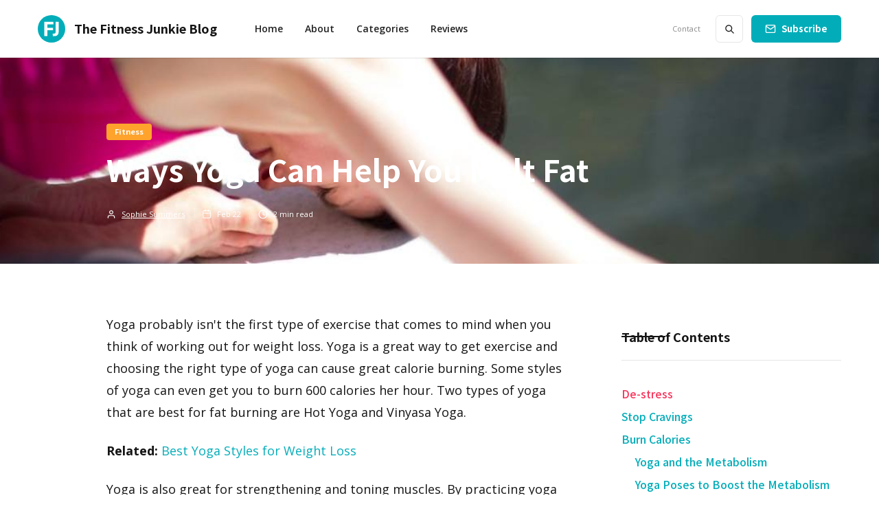

--- FILE ---
content_type: text/html
request_url: https://www.thefitnessjunkieblog.com/article/ways-yoga-can-help-you-melt-fat
body_size: 15121
content:
<!DOCTYPE html><!-- Last Published: Wed Sep 03 2025 21:55:49 GMT+0000 (Coordinated Universal Time) --><html data-wf-domain="www.thefitnessjunkieblog.com" data-wf-page="5fd0d9fc8c6a203d796054f1" data-wf-site="5fd0c857d7bba874a57eb38a" lang="en" data-wf-collection="5fd0d9fc8c6a207696605564" data-wf-item-slug="ways-yoga-can-help-you-melt-fat"><head><meta charset="utf-8"/><title>Ways Yoga Can Help You Melt Fat | The Fitness Junkie Blog</title><meta content="Yoga is more than just a relaxing workout, discover the ways yoga can help you melt fat and boost the metabolism. Build lean muscle and get fit with yoga!" name="description"/><meta content="Ways Yoga Can Help You Melt Fat | The Fitness Junkie Blog" property="og:title"/><meta content="Yoga is more than just a relaxing workout, discover the ways yoga can help you melt fat and boost the metabolism. Build lean muscle and get fit with yoga!" property="og:description"/><meta content="https://cdn.prod.website-files.com/5fd0c85750d2e1762f3bd544/5fd9fa750a1e112b8283e1fe_Ways-Yoga-Can-Boost-the-Metabolism.jpeg" property="og:image"/><meta content="Ways Yoga Can Help You Melt Fat | The Fitness Junkie Blog" property="twitter:title"/><meta content="Yoga is more than just a relaxing workout, discover the ways yoga can help you melt fat and boost the metabolism. Build lean muscle and get fit with yoga!" property="twitter:description"/><meta content="https://cdn.prod.website-files.com/5fd0c85750d2e1762f3bd544/5fd9fa750a1e112b8283e1fe_Ways-Yoga-Can-Boost-the-Metabolism.jpeg" property="twitter:image"/><meta property="og:type" content="website"/><meta content="summary_large_image" name="twitter:card"/><meta content="width=device-width, initial-scale=1" name="viewport"/><link href="https://cdn.prod.website-files.com/5fd0c857d7bba874a57eb38a/css/thefitnessjunkieblog.shared.bcd7ec1f7.css" rel="stylesheet" type="text/css"/><link href="https://fonts.googleapis.com" rel="preconnect"/><link href="https://fonts.gstatic.com" rel="preconnect" crossorigin="anonymous"/><script src="https://ajax.googleapis.com/ajax/libs/webfont/1.6.26/webfont.js" type="text/javascript"></script><script type="text/javascript">WebFont.load({  google: {    families: ["Open Sans:300,300italic,400,400italic,600,600italic,700,700italic,800,800italic","Noto Sans HK:regular,500,700"]  }});</script><script type="text/javascript">!function(o,c){var n=c.documentElement,t=" w-mod-";n.className+=t+"js",("ontouchstart"in o||o.DocumentTouch&&c instanceof DocumentTouch)&&(n.className+=t+"touch")}(window,document);</script><link href="https://cdn.prod.website-files.com/5fd0c857d7bba874a57eb38a/5fda2c38d733bea30156b67d_favicon.png" rel="shortcut icon" type="image/x-icon"/><link href="https://cdn.prod.website-files.com/5fd0c857d7bba874a57eb38a/5fda2c58dd4d337aa5ec08b1_webclip.svg" rel="apple-touch-icon"/><link href="https://www.thefitnessjunkieblog.com/article/ways-yoga-can-help-you-melt-fat" rel="canonical"/><link href="rss.xml" rel="alternate" title="RSS Feed" type="application/rss+xml"/><script async="" src="https://www.googletagmanager.com/gtag/js?id=G-VR427K1LDP"></script><script type="text/javascript">window.dataLayer = window.dataLayer || [];function gtag(){dataLayer.push(arguments);}gtag('js', new Date());gtag('config', 'G-VR427K1LDP', {'anonymize_ip': false});</script><script>var clicky_site_ids = clicky_site_ids || []; clicky_site_ids.push(100864333);</script>
<script async src="//static.getclicky.com/js"></script>


<script>
    (function(h,o,t,j,a,r){
        h.hj=h.hj||function(){(h.hj.q=h.hj.q||[]).push(arguments)};
        h._hjSettings={hjid:2283712,hjsv:6};
        a=o.getElementsByTagName('head')[0];
        r=o.createElement('script');r.async=1;
        r.src=t+h._hjSettings.hjid+j+h._hjSettings.hjsv;
        a.appendChild(r);
    })(window,document,'https://static.hotjar.com/c/hotjar-','.js?sv=');
</script>

<script type="text/javascript" src="https://platform-api.sharethis.com/js/sharethis.js#property=606c44f5406a11001102dce0&product=inline-share-buttons" async="async"></script>

<!-- Global site tag (gtag.js) - Google Analytics -->
<script async src="https://www.googletagmanager.com/gtag/js?id=G-VR427K1LDP"></script>
<script>
  window.dataLayer = window.dataLayer || [];
  function gtag(){dataLayer.push(arguments);}
  gtag('js', new Date());

  gtag('config', 'G-VR427K1LDP');
</script>
<script type="text/javascript">window.__WEBFLOW_CURRENCY_SETTINGS = {"currencyCode":"USD","symbol":"$","decimal":".","fractionDigits":2,"group":",","template":"{{wf {\"path\":\"symbol\",\"type\":\"PlainText\"} }} {{wf {\"path\":\"amount\",\"type\":\"CommercePrice\"} }} {{wf {\"path\":\"currencyCode\",\"type\":\"PlainText\"} }}","hideDecimalForWholeNumbers":false};</script></head><body><div class="page-wrapper"><div class="subscribe-popup"><div class="popup"><a data-w-id="815c6cd4-8036-9e9d-af11-10e598a3accc" href="#" class="close-button w-inline-block"><img src="https://cdn.prod.website-files.com/5fd0c857d7bba874a57eb38a/5fd0c85750d2e1f9d63bd712_x.svg" alt=""/></a><div class="subscribe-popup-image"></div><div class="popup-info"><h3>📬 <br/>Sign Up for Our Amazing Newsletter!</h3><p class="paragraph-small text-grey">Writing result-oriented ad copy is difficult, as it must appeal to, entice, and convince consumers to take action.</p><div class="full-width w-form"><form id="wf-form-Footer-Form" name="wf-form-Footer-Form" data-name="Footer Form" action="https://thefitnessjunkieblog.us20.list-manage.com/subscribe/post?u=022be0323c06891c36113dc6e&amp;amp;id=863ccfc358" method="post" class="subscribe-popup-grid" data-wf-page-id="5fd0d9fc8c6a203d796054f1" data-wf-element-id="815c6cd4-8036-9e9d-af11-10e598a3acd7"><input class="input w-input" maxlength="256" name="EMAIL" data-name="EMAIL" placeholder="Email address" type="email" id="EMAIL-3" required=""/><input type="submit" data-wait="Please wait..." class="button w-button" value="Subscribe"/><div id="w-node-_3a6d75b8-c251-940d-8ed9-73c31209ac7d-98a3acca" class="form-info">No spam ever. Read our <a href="/privacy-policy" class="text-link-dark">Privacy Policy</a></div></form><div class="form-success w-form-done"><div>Thank you! Your submission has been received!</div></div><div class="form-error w-form-fail"><div>Oops! Something went wrong while submitting the form.</div></div></div></div></div><div data-w-id="8320a785-99cd-bbdc-fd84-db16e1cc82eb" class="popup-overlay"></div></div><div data-animation="default" class="nav-bar-v1 w-nav" data-easing2="ease" data-easing="ease" data-collapse="medium" data-w-id="68906341-c776-5606-916e-b44fde4e642a" role="banner" data-duration="400" id="Navigation"><header class="wrapper nav-bar-v1-wrapper"><a href="/" class="nav-brand-v1 w-nav-brand"><img src="https://cdn.prod.website-files.com/5fd0c857d7bba874a57eb38a/5fda1ab7c56841e374e344cb_fj-blog-logo.svg" alt="" class="nav-logo"/><div class="nav-logo-text">The Fitness Junkie Blog</div></a><nav role="navigation" class="nav-menu-v1 w-nav-menu"><form action="/search" class="search-form w-form"><input class="search-form-input w-input" maxlength="256" name="query" placeholder=" Search..." type="search" id="search" required=""/><input type="submit" class="search-button w-button" value=" "/></form><a href="/" class="nav-link w-nav-link">Home</a><a href="/about" class="nav-link w-nav-link">About</a><div data-hover="true" data-delay="400" class="dropdown dropdown-big w-dropdown"><div class="nav-link w-dropdown-toggle"><div>Categories</div></div><nav class="dropdown-wrapper w-dropdown-list"><div class="dropdown-space"></div><div class="wrapper"><div class="dropdown-list big-list"><div class="dropdown-sidebar w-dyn-list"><div role="list" class="w-dyn-items"><div role="listitem" class="w-dyn-item"><a href="/category/fitness" class="dropdown-sidebar-link">Fitness</a></div><div role="listitem" class="w-dyn-item"><a href="/category/health" class="dropdown-sidebar-link">Health</a></div><div role="listitem" class="w-dyn-item"><a href="/category/lifestyle" class="dropdown-sidebar-link">Lifestyle</a></div><div role="listitem" class="w-dyn-item"><a href="/category/nutrition" class="dropdown-sidebar-link">Nutrition</a></div></div></div><div class="dropdown-posts w-dyn-list"><div role="list" class="dropdown-post-grid w-dyn-items"><div role="listitem" class="w-dyn-item"><div class="post-card"><a href="/article/the-wonderful-health-benefits-of-honey" class="thumbnail-small w-inline-block"><div class="badge">Nutrition</div><div style="background-image:url(&quot;https://cdn.prod.website-files.com/5fd0c85750d2e1762f3bd544/6612c5acae41c6c49079ea0b_nise-seeds-near-.webp&quot;)" class="thumbnail"></div></a><a href="/article/the-wonderful-health-benefits-of-honey" class="post-heading-link w-inline-block"><h6 class="post-heading-small">The wonderful health benefits of honey</h6></a><div class="post-info"><div class="post-info-block"><img src="https://cdn.prod.website-files.com/5fd0c857d7bba874a57eb38a/5fd0c85750d2e11b3c3bd71d_calendar.svg" alt="" class="mini-icon-grey"/><div>Apr 7, 2024</div></div><div class="post-info-block"><div class="divider-small"></div><img src="https://cdn.prod.website-files.com/5fd0c857d7bba874a57eb38a/5fd0c85750d2e168b73bd5c7_clock.svg" alt="" class="mini-icon-grey"/><div>5</div><div> min read</div></div></div></div></div><div role="listitem" class="w-dyn-item"><div class="post-card"><a href="/article/exercise-and-healthy-aging-how-staying-active-keeps-you-young" class="thumbnail-small w-inline-block"><div class="badge">Fitness</div><div style="background-image:url(&quot;https://cdn.prod.website-files.com/5fd0c85750d2e1762f3bd544/6564890b5faea9135d27f02a_krakenimages-4l8UH4G2_Dg-unsplash%20(1).jpg&quot;)" class="thumbnail"></div></a><a href="/article/exercise-and-healthy-aging-how-staying-active-keeps-you-young" class="post-heading-link w-inline-block"><h6 class="post-heading-small">Exercise and Healthy Aging: How Staying Active Keeps You Young</h6></a><div class="post-info"><div class="post-info-block"><img src="https://cdn.prod.website-files.com/5fd0c857d7bba874a57eb38a/5fd0c85750d2e11b3c3bd71d_calendar.svg" alt="" class="mini-icon-grey"/><div>Nov 27, 2023</div></div><div class="post-info-block"><div class="divider-small"></div><img src="https://cdn.prod.website-files.com/5fd0c857d7bba874a57eb38a/5fd0c85750d2e168b73bd5c7_clock.svg" alt="" class="mini-icon-grey"/><div>7</div><div> min read</div></div></div></div></div><div role="listitem" class="w-dyn-item"><div class="post-card"><a href="/article/boosting-workout-performance-with-mushroom-supplements" class="thumbnail-small w-inline-block"><div class="badge">Fitness</div><div style="background-image:url(&quot;https://cdn.prod.website-files.com/5fd0c85750d2e1762f3bd544/64d90ecea7edce3ad6bcbc0c_kelly-sikkema-ixYNwpnRsGU-unsplash%20(1).jpg&quot;)" class="thumbnail"></div></a><a href="/article/boosting-workout-performance-with-mushroom-supplements" class="post-heading-link w-inline-block"><h6 class="post-heading-small">Boosting Workout Performance with Mushroom Supplements</h6></a><div class="post-info"><div class="post-info-block"><img src="https://cdn.prod.website-files.com/5fd0c857d7bba874a57eb38a/5fd0c85750d2e11b3c3bd71d_calendar.svg" alt="" class="mini-icon-grey"/><div>Aug 13, 2023</div></div><div class="post-info-block"><div class="divider-small"></div><img src="https://cdn.prod.website-files.com/5fd0c857d7bba874a57eb38a/5fd0c85750d2e168b73bd5c7_clock.svg" alt="" class="mini-icon-grey"/><div>5</div><div> min read</div></div></div></div></div><div role="listitem" class="w-dyn-item"><div class="post-card"><a href="/article/building-an-at-home-gym-to-jumpstart-new-years-resolutions" class="thumbnail-small w-inline-block"><div class="badge">Fitness</div><div style="background-image:url(&quot;https://cdn.prod.website-files.com/5fd0c85750d2e1762f3bd544/6392efc3ed134559e8ccd5f0_surface-tYOjcQ9NzHY-unsplash.webp&quot;)" class="thumbnail"></div></a><a href="/article/building-an-at-home-gym-to-jumpstart-new-years-resolutions" class="post-heading-link w-inline-block"><h6 class="post-heading-small">Building an At-Home Gym to Jumpstart New Year&#x27;s Resolutions</h6></a><div class="post-info"><div class="post-info-block"><img src="https://cdn.prod.website-files.com/5fd0c857d7bba874a57eb38a/5fd0c85750d2e11b3c3bd71d_calendar.svg" alt="" class="mini-icon-grey"/><div>Dec 9, 2022</div></div><div class="post-info-block"><div class="divider-small"></div><img src="https://cdn.prod.website-files.com/5fd0c857d7bba874a57eb38a/5fd0c85750d2e168b73bd5c7_clock.svg" alt="" class="mini-icon-grey"/><div>5</div><div> min read</div></div></div></div></div></div></div></div></div></nav></div><div data-hover="true" data-delay="400" class="dropdown dropdown-big w-dropdown"><div class="nav-link w-dropdown-toggle"><div>Reviews</div></div><nav class="dropdown-wrapper w-dropdown-list"><div class="dropdown-space"></div><div class="wrapper"><div class="dropdown-list big-list"><div class="dropdown-sidebar"><a href="/reviews" class="dropdown-sidebar-link">All reviews</a><a href="/coupons" class="dropdown-sidebar-link">Coupons</a><a href="mailto:thefitnessjunkieblog@gmail.com?subject=Review%20Request%20" class="dropdown-sidebar-link">Request a review</a></div><div class="dropdown-posts w-dyn-list"><div role="list" class="dropdown-post-grid w-dyn-items"><div role="listitem" class="w-dyn-item"><div class="post-card"><a href="/reviews/more-labs-liquid-focus" class="thumbnail-small w-inline-block"><div class="badge">Product Reviews</div><div style="background-image:url(&quot;https://cdn.prod.website-files.com/5fd0c85750d2e1762f3bd544/65d395ca27f4cd1f3b409b7f_liquid-focus.webp&quot;)" class="thumbnail"></div></a><a href="/reviews/more-labs-liquid-focus" class="post-heading-link w-inline-block"><h6 class="post-heading-small">More Labs Liquid Focus Review</h6></a><div class="post-info"><div class="post-info-block"><img src="https://cdn.prod.website-files.com/5fd0c857d7bba874a57eb38a/5fd0c85750d2e11b3c3bd71d_calendar.svg" alt="" class="mini-icon-grey"/><div>April 7, 2024</div></div><div class="post-info-block"><div class="divider-small"></div><img src="https://cdn.prod.website-files.com/5fd0c857d7bba874a57eb38a/5fd0c85750d2e168b73bd5c7_clock.svg" alt="" class="mini-icon-grey"/><div>3</div><div> min read</div></div></div></div></div><div role="listitem" class="w-dyn-item"><div class="post-card"><a href="/reviews/enhance-active-leggings" class="thumbnail-small w-inline-block"><div class="badge">Product Reviews</div><div style="background-image:url(&quot;https://cdn.prod.website-files.com/5fd0c85750d2e1762f3bd544/66129b5e879706e35c9b28e3_661299ff767db0efc4922299_1.webp&quot;)" class="thumbnail"></div></a><a href="/reviews/enhance-active-leggings" class="post-heading-link w-inline-block"><h6 class="post-heading-small">Enhance Active Leggings Review</h6></a><div class="post-info"><div class="post-info-block"><img src="https://cdn.prod.website-files.com/5fd0c857d7bba874a57eb38a/5fd0c85750d2e11b3c3bd71d_calendar.svg" alt="" class="mini-icon-grey"/><div>April 7, 2024</div></div><div class="post-info-block"><div class="divider-small"></div><img src="https://cdn.prod.website-files.com/5fd0c857d7bba874a57eb38a/5fd0c85750d2e168b73bd5c7_clock.svg" alt="" class="mini-icon-grey"/><div>2</div><div> min read</div></div></div></div></div><div role="listitem" class="w-dyn-item"><div class="post-card"><a href="/reviews/tropeaka" class="thumbnail-small w-inline-block"><div class="badge">Product Reviews</div><div style="background-image:url(&quot;https://cdn.prod.website-files.com/5fd0c85750d2e1762f3bd544/65d3882bef279a6c87b771ee_65d3880618206c9fe27436f6_1.webp&quot;)" class="thumbnail"></div></a><a href="/reviews/tropeaka" class="post-heading-link w-inline-block"><h6 class="post-heading-small">Tropeaka Review</h6></a><div class="post-info"><div class="post-info-block"><img src="https://cdn.prod.website-files.com/5fd0c857d7bba874a57eb38a/5fd0c85750d2e11b3c3bd71d_calendar.svg" alt="" class="mini-icon-grey"/><div>February 19, 2024</div></div><div class="post-info-block"><div class="divider-small"></div><img src="https://cdn.prod.website-files.com/5fd0c857d7bba874a57eb38a/5fd0c85750d2e168b73bd5c7_clock.svg" alt="" class="mini-icon-grey"/><div>4</div><div> min read</div></div></div></div></div></div></div></div></div></nav></div><div class="nav-menu-small"><a href="/contact" class="nav-link-small w-nav-link">Contact</a></div></nav><div class="nav-right"><a href="#" data-w-id="68906341-c776-5606-916e-b44fde4e6472" class="button subscribe-button w-button">Subscribe</a><div class="subscribe-popup"><div class="popup"><a data-w-id="815c6cd4-8036-9e9d-af11-10e598a3accc" href="#" class="close-button w-inline-block"><img src="https://cdn.prod.website-files.com/5fd0c857d7bba874a57eb38a/5fd0c85750d2e1f9d63bd712_x.svg" alt=""/></a><div class="subscribe-popup-image"></div><div class="popup-info"><h3>📬 <br/>Sign Up for Our Amazing Newsletter!</h3><p class="paragraph-small text-grey">Writing result-oriented ad copy is difficult, as it must appeal to, entice, and convince consumers to take action.</p><div class="full-width w-form"><form id="wf-form-Footer-Form" name="wf-form-Footer-Form" data-name="Footer Form" action="https://thefitnessjunkieblog.us20.list-manage.com/subscribe/post?u=022be0323c06891c36113dc6e&amp;amp;id=863ccfc358" method="post" class="subscribe-popup-grid" data-wf-page-id="5fd0d9fc8c6a203d796054f1" data-wf-element-id="815c6cd4-8036-9e9d-af11-10e598a3acd7"><input class="input w-input" maxlength="256" name="EMAIL" data-name="EMAIL" placeholder="Email address" type="email" id="EMAIL-3" required=""/><input type="submit" data-wait="Please wait..." class="button w-button" value="Subscribe"/><div id="w-node-_3a6d75b8-c251-940d-8ed9-73c31209ac7d-98a3acca" class="form-info">No spam ever. Read our <a href="/privacy-policy" class="text-link-dark">Privacy Policy</a></div></form><div class="form-success w-form-done"><div>Thank you! Your submission has been received!</div></div><div class="form-error w-form-fail"><div>Oops! Something went wrong while submitting the form.</div></div></div></div></div><div data-w-id="8320a785-99cd-bbdc-fd84-db16e1cc82eb" class="popup-overlay"></div></div><div class="subscribe-popup"><div class="popup"><a data-w-id="815c6cd4-8036-9e9d-af11-10e598a3accc" href="#" class="close-button w-inline-block"><img src="https://cdn.prod.website-files.com/5fd0c857d7bba874a57eb38a/5fd0c85750d2e1f9d63bd712_x.svg" alt=""/></a><div class="subscribe-popup-image"></div><div class="popup-info"><h3>📬 <br/>Sign Up for Our Amazing Newsletter!</h3><p class="paragraph-small text-grey">Writing result-oriented ad copy is difficult, as it must appeal to, entice, and convince consumers to take action.</p><div class="full-width w-form"><form id="wf-form-Footer-Form" name="wf-form-Footer-Form" data-name="Footer Form" action="https://thefitnessjunkieblog.us20.list-manage.com/subscribe/post?u=022be0323c06891c36113dc6e&amp;amp;id=863ccfc358" method="post" class="subscribe-popup-grid" data-wf-page-id="5fd0d9fc8c6a203d796054f1" data-wf-element-id="815c6cd4-8036-9e9d-af11-10e598a3acd7"><input class="input w-input" maxlength="256" name="EMAIL" data-name="EMAIL" placeholder="Email address" type="email" id="EMAIL-3" required=""/><input type="submit" data-wait="Please wait..." class="button w-button" value="Subscribe"/><div id="w-node-_3a6d75b8-c251-940d-8ed9-73c31209ac7d-98a3acca" class="form-info">No spam ever. Read our <a href="/privacy-policy" class="text-link-dark">Privacy Policy</a></div></form><div class="form-success w-form-done"><div>Thank you! Your submission has been received!</div></div><div class="form-error w-form-fail"><div>Oops! Something went wrong while submitting the form.</div></div></div></div></div><div data-w-id="8320a785-99cd-bbdc-fd84-db16e1cc82eb" class="popup-overlay"></div></div></div><div class="menu-button w-nav-button"><div class="menu-icon"><div class="menu-line-top"></div><div class="menu-line-middle"></div><div class="menu-line-bottom"></div></div></div></header></div><div id="Hero" style="background-image:url(&quot;https://cdn.prod.website-files.com/5fd0c85750d2e1762f3bd544/5fd9fa750a1e112b8283e1fe_Ways-Yoga-Can-Boost-the-Metabolism.jpeg&quot;)" class="section post-hero-section"><div class="wrapper"><div class="post-hero-content"><a style="background-color:hsla(33.71428571428571, 100.00%, 58.82%, 1.00)" href="/category/fitness" class="badge">Fitness</a><h1 class="post-heading">Ways Yoga Can Help You Melt Fat</h1><div class="post-info text-white"><a href="/team/sophie-summers" class="post-info-author text-white w-inline-block"><img src="https://cdn.prod.website-files.com/5fd0c857d7bba874a57eb38a/5fd0c85750d2e11d873bd722_user-white.svg" alt="" class="mini-icon"/><div>Sophie Summers</div><div class="divider-small transparent"></div></a><div class="post-info-block"><img src="https://cdn.prod.website-files.com/5fd0c857d7bba874a57eb38a/5fd0c85750d2e173d33bd708_calendar-white.svg" alt="" class="mini-icon"/><div>Feb 22</div></div><div class="post-info-block"><div class="divider-small transparent"></div><img src="https://cdn.prod.website-files.com/5fd0c857d7bba874a57eb38a/5fd0c85750d2e1c9a03bd6f7_clock-white.svg" alt="" class="mini-icon"/><div>2</div><div> min read</div></div></div></div></div><div class="post-hero-gradient"></div></div><div class="section"><div class="wrapper w-container"><div class="post-wrapper"><div class="post-content"><div class="post-body"><div class="post-share"><div class="w-embed"><div class="sharethis-inline-share-buttons"></div></div></div><main class="post w-clearfix"><div class="mobile-toc"><div class="header-block"><h4 class="header">Table of Contents</h4><div class="header-line"></div></div><div class="toc"></div></div><div class="post-first-letter w-dyn-bind-empty"></div><article class="post-rich-text w-richtext"><p>​Yoga probably isn&#x27;t the first type of exercise that comes to mind when you think of working out for weight loss. Yoga is a great way to get exercise and choosing the right type of yoga can cause great calorie burning. Some styles of yoga can even get you to burn 600 calories her hour. Two types of yoga that are best for fat burning are Hot Yoga and Vinyasa Yoga. </p><p><strong>Related:</strong><a href="https://thefitnessjunkieblog.com/yoga/best-yoga-style-for-weight-loss-and-toning/"> Best Yoga Styles for Weight Loss​</a></p><p>​Yoga is also great for strengthening and toning muscles. By practicing yoga you will exercise all muscles in your body without adding bulk. Yoga poses will help to balance the muscles you use so that no muscle groups will get neglected. </p><h4>De-stress</h4><p>Yoga is the prefect de-stressor. It will help you relax your mind and body. The de-stressing properties of yoga also contribute to weight loss. When you are stressed your body produces Cortisol a bad stress hormone. Practicing a stress reducing exercise like yoga will help to reduce your appetite and &quot;stress cravings&quot;. ​</p><h4>Stop Cravings</h4><p>Yoga will help you become more in tune with your body. You will become more aware of how you feel and why. This can help to eliminate bad cravings and it will become easier to stay on track with a healthy diet. </p><p><strong>Related: </strong><a href="https://thefitnessjunkieblog.com/yoga/beginners-yoga-prop-and-accessory-guide/">Complete Guide to Yoga ﻿Accessories﻿ ​</a></p><h4>Burn Calories</h4><p>Yoga is a form of full body weight training that will help you burn more calories. Not only will you burn more calories during the workout, but you will also benefit form the after burn effect. The after burn effect is the way that your body keeps burning calories even after the workout is over. Practicing yoga will help you tone your muscles and improve flexibility while eliminating fat. </p><h3>Yoga and the Metabolism </h3><p>When you practice yoga you stimulate the parasympathic nervous system which can accelerate your metabolism. With yoga you can burn more calories at a quicker rate. Yoga effects the metabolism improving digestion and circulation as well as creating lean muscles. </p><p>Yoga and Digestion: There are many yoga exercises that focus on the core and since this is where the majority of the digestive tract is located working out this area can help it function properly. </p><p>Yoga and Circulation: When your circulation system works poorly, your metabolic rate slows down. Deep breathing during yoga can help open your arteries and improve your blood circulation. </p><p><strong>Related:</strong> <a href="https://thefitnessjunkieblog.com/yoga/what-to-wear-to-hot-yoga-class/">Hot Yoga for Beginners​</a></p><h3>Yoga Poses to Boost the Metabolism </h3><figure class="w-richtext-align-center w-richtext-figure-type-image"><div><img src="https://cdn.prod.website-files.com/5fd0c85750d2e1762f3bd544/5fec6846e6ef41280cbf34d4_yoga-metabolism-embed-large.png" alt=""/></div></figure><p><br/>Source: <a href="https://www.fix.com/blog/">Fix.com Blog</a></p><p>​</p><p>‍</p></article><div class="post-bottom-info"><div>Posted </div><div>February 22, 2021</div><div> in </div><a href="/category/fitness" class="post-bottom-category">Fitness</a><div> category</div></div><div class="post-bottom-info"><div>Updated  </div><div>February 22, 2021</div></div><div class="post-comments"><h4>Share your comments &amp; questions! </h4><div class="w-embed"><div class="fb-comments" data-href="https://www.thefitnessjunkieblog.com/article/ways-yoga-can-help-you-melt-fat" data-width="" data-numposts="10"></div></div></div><div class="post-about"><div class="post-author"><div style="background-image:url(&quot;https://cdn.prod.website-files.com/5fd0c85750d2e1762f3bd544/5fd0d3cfc0899217c0a41383_sophie-summers%20avatar.png&quot;)" class="post-avatar"></div><h4>Sophie Summers</h4><a href="/team/sophie-summers" class="post-author-link">View Posts</a></div><div class="post-tags"><p class="team-member-bio">Hi there! I’m Sophie Summers, a certified personal trainer, and nutrition coach living on the beautiful island of Puerto Rico. In my spare time, I am a blogger, runner, outdoor enthusiast, and aspiring yogi. I love sharing my passion for fitness and healthy living. Life is about discovering what makes you happy, being real &amp; loving yourself inside and out.</p><div class="team-member-links"><a href="http://facebook.com/thefitnessjunkieblog" target="_blank" class="team-member-link w-inline-block"><img src="https://cdn.prod.website-files.com/5fd0c857d7bba874a57eb38a/5fd0c85750d2e1e16e3bd70a_facebook.svg" loading="lazy" alt="Facebook icon"/></a><a href="https://www.instagram.com/thefitnessjunkieblog/" target="_blank" class="team-member-link w-inline-block"><img src="https://cdn.prod.website-files.com/5fd0c857d7bba874a57eb38a/5fd0c85750d2e192cf3bd707_instagram.svg" loading="lazy" alt="Instagram icon"/></a><a href="#" class="team-member-link w-inline-block w-condition-invisible"><img src="https://cdn.prod.website-files.com/5fd0c857d7bba874a57eb38a/5fd0c85750d2e186cc3bd6fb_twitter.svg" loading="lazy" alt="Twitter / X icon"/></a><a aria-label="view LinkedIn profile" href="#" class="team-member-link w-inline-block w-condition-invisible"><div class="icon-embed-xxsmall w-embed"><svg xmlns="http://www.w3.org/2000/svg" xmlns:xlink="http://www.w3.org/1999/xlink" aria-hidden="true" role="img" class="iconify iconify--bx" width="100%" height="100%" preserveAspectRatio="xMidYMid meet" viewBox="0 0 24 24"><path d="M20 3H4a1 1 0 0 0-1 1v16a1 1 0 0 0 1 1h16a1 1 0 0 0 1-1V4a1 1 0 0 0-1-1zM8.339 18.337H5.667v-8.59h2.672v8.59zM7.003 8.574a1.548 1.548 0 1 1 0-3.096a1.548 1.548 0 0 1 0 3.096zm11.335 9.763h-2.669V14.16c0-.996-.018-2.277-1.388-2.277c-1.39 0-1.601 1.086-1.601 2.207v4.248h-2.667v-8.59h2.56v1.174h.037c.355-.675 1.227-1.387 2.524-1.387c2.704 0 3.203 1.778 3.203 4.092v4.71z" fill="currentColor"></path></svg></div></a></div></div></div></main></div><div class="post-more"><div class="header-block side-margins"><div class="header"><h4 class="header-text">More from </h4><h4 class="header-text">Fitness</h4><h4 class="header-text"> category</h4></div><a href="/category/fitness" class="more-link w-inline-block"><div>View All</div><div class="more-link-icon"><img src="https://cdn.prod.website-files.com/5fd0c857d7bba874a57eb38a/5fd0c85750d2e174b53bd70c_right.svg" alt="" class="more-link-arrow"/><img src="https://cdn.prod.website-files.com/5fd0c857d7bba874a57eb38a/5fd0c85750d2e10fec3bd71a_right-white.svg" alt="" class="more-link-arrow-hover"/></div></a><div class="header-line"></div></div><div class="w-dyn-list"><div role="list" class="grid-mini w-dyn-items"><div role="listitem" class="w-dyn-item"><div class="post-mini"><a aria-label="read article" href="/article/exercise-and-healthy-aging-how-staying-active-keeps-you-young" class="post-mini-thumbnail w-inline-block"><div style="background-image:url(&quot;https://cdn.prod.website-files.com/5fd0c85750d2e1762f3bd544/6564890b5faea9135d27f02a_krakenimages-4l8UH4G2_Dg-unsplash%20(1).jpg&quot;)" class="thumbnail"></div></a><div class="post-mini-content"><a href="/article/exercise-and-healthy-aging-how-staying-active-keeps-you-young" class="post-heading-link w-inline-block"><h5 class="post-mini-heading">Exercise and Healthy Aging: How Staying Active Keeps You Young</h5></a><div class="post-info"><img src="https://cdn.prod.website-files.com/5fd0c857d7bba874a57eb38a/5fd0c85750d2e168b73bd5c7_clock.svg" alt="" class="mini-icon-grey"/><div>7</div><div> min read</div></div></div></div></div><div role="listitem" class="w-dyn-item"><div class="post-mini"><a aria-label="read article" href="/article/the-ultimate-guide-to-seniors-best-workout-routine-stay-fit-and-active-in-your-golden-years" class="post-mini-thumbnail w-inline-block"><div style="background-image:url(&quot;https://cdn.prod.website-files.com/5fd0c85750d2e1762f3bd544/64ea72353adc765f2012e408_pexels-yan-krukau-6815703%20(1).jpg&quot;)" class="thumbnail"></div></a><div class="post-mini-content"><a href="/article/the-ultimate-guide-to-seniors-best-workout-routine-stay-fit-and-active-in-your-golden-years" class="post-heading-link w-inline-block"><h5 class="post-mini-heading">The Ultimate Guide to Seniors&#x27; Best Workout Routine: Stay Fit and Active in Your Golden Years</h5></a><div class="post-info"><img src="https://cdn.prod.website-files.com/5fd0c857d7bba874a57eb38a/5fd0c85750d2e168b73bd5c7_clock.svg" alt="" class="mini-icon-grey"/><div>3</div><div> min read</div></div></div></div></div><div role="listitem" class="w-dyn-item"><div class="post-mini"><a aria-label="read article" href="/article/boosting-workout-performance-with-mushroom-supplements" class="post-mini-thumbnail w-inline-block"><div style="background-image:url(&quot;https://cdn.prod.website-files.com/5fd0c85750d2e1762f3bd544/64d90ecea7edce3ad6bcbc0c_kelly-sikkema-ixYNwpnRsGU-unsplash%20(1).jpg&quot;)" class="thumbnail"></div></a><div class="post-mini-content"><a href="/article/boosting-workout-performance-with-mushroom-supplements" class="post-heading-link w-inline-block"><h5 class="post-mini-heading">Boosting Workout Performance with Mushroom Supplements</h5></a><div class="post-info"><img src="https://cdn.prod.website-files.com/5fd0c857d7bba874a57eb38a/5fd0c85750d2e168b73bd5c7_clock.svg" alt="" class="mini-icon-grey"/><div>5</div><div> min read</div></div></div></div></div><div role="listitem" class="w-dyn-item"><div class="post-mini"><a aria-label="read article" href="/article/foam-rolling-vs-stretching-which-ones-better" class="post-mini-thumbnail w-inline-block"><div style="background-image:url(&quot;https://cdn.prod.website-files.com/5fd0c85750d2e1762f3bd544/63970c594d7d2a48e27388f0_foam-rolling.webp&quot;)" class="thumbnail"></div></a><div class="post-mini-content"><a href="/article/foam-rolling-vs-stretching-which-ones-better" class="post-heading-link w-inline-block"><h5 class="post-mini-heading">Foam Rolling vs. Stretching: Which One’s Better?</h5></a><div class="post-info"><img src="https://cdn.prod.website-files.com/5fd0c857d7bba874a57eb38a/5fd0c85750d2e168b73bd5c7_clock.svg" alt="" class="mini-icon-grey"/><div>5</div><div> min read</div></div></div></div></div></div></div></div><div class="post-subscribe"><h4>Join Our Newsletter and Get the Latest<br/>Posts to Your Inbox</h4><div class="w-form"><form id="email-form" name="email-form" data-name="Email Form" action="https://thefitnessjunkieblog.us20.list-manage.com/subscribe/post?u=022be0323c06891c36113dc6e&amp;amp;id=863ccfc358" method="get" data-wf-page-id="5fd0d9fc8c6a203d796054f1" data-wf-element-id="20a0cb35-ae16-c98b-d144-28405cfb14fe"><div class="w-layout-grid subscribe-v1-grid"><input class="input no-margin w-input" maxlength="256" name="Subscribe-v4-Email-2" data-name="Subscribe V 4 Email 2" placeholder="Email Address" type="email" id="Subscribe-v4-Email-2" required=""/><input type="submit" data-wait="Please wait..." class="button w-button" value="Subscribe"/></div><div class="form-info">No spam ever. Read our <a href="#" class="text-link-dark">Privacy Policy</a></div></form><div class="form-success w-form-done"><div>Thank you! Your submission has been received!</div></div><div class="form-error w-form-fail"><div>Oops! Something went wrong while submitting the form.</div></div></div></div></div><aside class="sidebar"><div class="sidebar-block sticky white-bg"><div class="header-block"><h4 class="header">Table of Contents</h4><div class="header-line"></div></div><div class="toc"></div></div><div class="sidebar-block"><div class="header-block"><h4 class="header">Featured</h4><div class="header-line"></div></div><div class="w-dyn-list"><div role="list" class="grid-mini-list w-dyn-items"><div role="listitem" class="w-dyn-item"><div class="post-mini"><a aria-label="read article" href="/article/the-wonderful-health-benefits-of-honey" class="post-mini-thumbnail w-inline-block"><div style="background-image:url(&quot;https://cdn.prod.website-files.com/5fd0c85750d2e1762f3bd544/6612c5acae41c6c49079ea0b_nise-seeds-near-.webp&quot;)" class="thumbnail"></div></a><div class="post-mini-content"><a href="/article/the-wonderful-health-benefits-of-honey" class="post-heading-link w-inline-block"><h6 class="post-mini-heading">The wonderful health benefits of honey</h6></a><div class="post-info"><img src="https://cdn.prod.website-files.com/5fd0c857d7bba874a57eb38a/5fd0c85750d2e168b73bd5c7_clock.svg" alt="" class="mini-icon-grey"/><div>5</div><div> min read</div></div></div></div></div><div role="listitem" class="w-dyn-item"><div class="post-mini"><a aria-label="read article" href="/article/exercise-and-healthy-aging-how-staying-active-keeps-you-young" class="post-mini-thumbnail w-inline-block"><div style="background-image:url(&quot;https://cdn.prod.website-files.com/5fd0c85750d2e1762f3bd544/6564890b5faea9135d27f02a_krakenimages-4l8UH4G2_Dg-unsplash%20(1).jpg&quot;)" class="thumbnail"></div></a><div class="post-mini-content"><a href="/article/exercise-and-healthy-aging-how-staying-active-keeps-you-young" class="post-heading-link w-inline-block"><h6 class="post-mini-heading">Exercise and Healthy Aging: How Staying Active Keeps You Young</h6></a><div class="post-info"><img src="https://cdn.prod.website-files.com/5fd0c857d7bba874a57eb38a/5fd0c85750d2e168b73bd5c7_clock.svg" alt="" class="mini-icon-grey"/><div>7</div><div> min read</div></div></div></div></div><div role="listitem" class="w-dyn-item"><div class="post-mini"><a aria-label="read article" href="/article/boosting-workout-performance-with-mushroom-supplements" class="post-mini-thumbnail w-inline-block"><div style="background-image:url(&quot;https://cdn.prod.website-files.com/5fd0c85750d2e1762f3bd544/64d90ecea7edce3ad6bcbc0c_kelly-sikkema-ixYNwpnRsGU-unsplash%20(1).jpg&quot;)" class="thumbnail"></div></a><div class="post-mini-content"><a href="/article/boosting-workout-performance-with-mushroom-supplements" class="post-heading-link w-inline-block"><h6 class="post-mini-heading">Boosting Workout Performance with Mushroom Supplements</h6></a><div class="post-info"><img src="https://cdn.prod.website-files.com/5fd0c857d7bba874a57eb38a/5fd0c85750d2e168b73bd5c7_clock.svg" alt="" class="mini-icon-grey"/><div>5</div><div> min read</div></div></div></div></div></div></div></div><div class="sidebar-block"><div class="header-block"><h4 class="header">Tags</h4><div class="header-line"></div></div><div class="w-dyn-list"><div role="list" class="sidebar-tags w-dyn-items"><div role="listitem" class="w-dyn-item"><a href="/tags/activated-coconut-carbon-filters" class="tag">Activated coconut carbon filters</a></div><div role="listitem" class="w-dyn-item"><a href="/tags/adaptogenic-herbs" class="tag">Adaptogenic Herbs</a></div><div role="listitem" class="w-dyn-item"><a href="/tags/alkaline-tea" class="tag">Alkaline Tea</a></div><div role="listitem" class="w-dyn-item"><a href="/tags/anti-aging-capsule" class="tag">Anti Aging Capsule</a></div><div role="listitem" class="w-dyn-item"><a href="/tags/anti-anxiety-herbal-tea" class="tag">Anti Anxiety Herbal Tea</a></div><div role="listitem" class="w-dyn-item"><a href="/tags/anti-wrinkle-cream" class="tag">Anti Wrinkle Cream</a></div><div role="listitem" class="w-dyn-item"><a href="/tags/antioxidant-supplements" class="tag">Antioxidant supplements</a></div><div role="listitem" class="w-dyn-item"><a href="/tags/apparel" class="tag">Apparel </a></div><div role="listitem" class="w-dyn-item"><a href="/tags/bcca" class="tag">BCCA</a></div><div role="listitem" class="w-dyn-item"><a href="/tags/beach-essentials" class="tag">Beach essentials</a></div><div role="listitem" class="w-dyn-item"><a href="/tags/beach-towel" class="tag">Beach towel</a></div><div role="listitem" class="w-dyn-item"><a href="/tags/beauty-drink" class="tag">Beauty drink</a></div><div role="listitem" class="w-dyn-item"><a href="/tags/berry-nail-polish" class="tag">Berry nail polish</a></div><div role="listitem" class="w-dyn-item"><a href="/tags/black-seed-dark-roast-coffee-ground" class="tag">Black Seed Dark Roast Coffee Ground </a></div><div role="listitem" class="w-dyn-item"><a href="/tags/body-and-face-cleansing-oil" class="tag">Body and Face Cleansing oil</a></div><div role="listitem" class="w-dyn-item"><a href="/tags/boost-drink" class="tag">Boost drink</a></div><div role="listitem" class="w-dyn-item"><a href="/tags/brain-supplement" class="tag">Brain Supplement</a></div><div role="listitem" class="w-dyn-item"><a href="/tags/brain-boosting-kit" class="tag">Brain boosting kit</a></div><div role="listitem" class="w-dyn-item"><a href="/tags/brightening-and-firming-serum" class="tag">Brightening and Firming serum</a></div><div role="listitem" class="w-dyn-item"><a href="/tags/caffeine" class="tag">Caffeine </a></div><div role="listitem" class="w-dyn-item"><a href="/tags/calming-drink" class="tag">Calming drink</a></div><div role="listitem" class="w-dyn-item"><a href="/tags/car-engine-treatment" class="tag">Car engine treatment</a></div><div role="listitem" class="w-dyn-item"><a href="/tags/carbonator" class="tag">Carbonator</a></div><div role="listitem" class="w-dyn-item"><a href="/tags/cell-boosting-capsule" class="tag">Cell Boosting Capsule</a></div><div role="listitem" class="w-dyn-item"><a href="/tags/cleanser" class="tag">Cleanser</a></div><div role="listitem" class="w-dyn-item"><a href="/tags/coffee-grounds" class="tag">Coffee grounds</a></div><div role="listitem" class="w-dyn-item"><a href="/tags/collagen-drink" class="tag">Collagen drink</a></div><div role="listitem" class="w-dyn-item"><a href="/tags/collagen-drink-2" class="tag">Collagen drink</a></div><div role="listitem" class="w-dyn-item"><a href="/tags/collagen-protein" class="tag">Collagen protein</a></div><div role="listitem" class="w-dyn-item"><a href="/tags/comfy-pants" class="tag">Comfy pants</a></div><div role="listitem" class="w-dyn-item"><a href="/tags/conditioner" class="tag">Conditioner</a></div><div role="listitem" class="w-dyn-item"><a href="/tags/cough-and-throat-elixir" class="tag">Cough and Throat Elixir</a></div><div role="listitem" class="w-dyn-item"><a href="/tags/coupon" class="tag">Coupon</a></div><div role="listitem" class="w-dyn-item"><a href="/tags/creatine" class="tag">Creatine</a></div><div role="listitem" class="w-dyn-item"><a href="/tags/creatine-gummies" class="tag">Creatine Gummies</a></div><div role="listitem" class="w-dyn-item"><a href="/tags/detox-program" class="tag">Detox Program</a></div><div role="listitem" class="w-dyn-item"><a href="/tags/detox-juice" class="tag">Detox juice</a></div><div role="listitem" class="w-dyn-item"><a href="/tags/dietary-supplements" class="tag">Dietary supplements</a></div><div role="listitem" class="w-dyn-item"><a href="/tags/digestion" class="tag">Digestion</a></div><div role="listitem" class="w-dyn-item"><a href="/tags/digestive-supplement" class="tag">Digestive Supplement</a></div><div role="listitem" class="w-dyn-item"><a href="/tags/disposable-vape" class="tag">Disposable vape</a></div><div role="listitem" class="w-dyn-item"><a href="/tags/ebook-detox-program" class="tag">Ebook Detox Program</a></div><div role="listitem" class="w-dyn-item"><a href="/tags/eco-friendly" class="tag">Eco Friendly </a></div><div role="listitem" class="w-dyn-item"><a href="/tags/electric-whisk-frother" class="tag">Electric Whisk Frother</a></div><div role="listitem" class="w-dyn-item"><a href="/tags/electrolyte" class="tag">Electrolyte</a></div><div role="listitem" class="w-dyn-item"><a href="/tags/electrolyte-drink" class="tag">Electrolyte drink</a></div><div role="listitem" class="w-dyn-item"><a href="/tags/energy-drink" class="tag">Energy Drink</a></div><div role="listitem" class="w-dyn-item"><a href="/tags/energy-patches" class="tag">Energy Patches</a></div><div role="listitem" class="w-dyn-item"><a href="/tags/energy-and-hydration-supplement" class="tag">Energy and Hydration Supplement</a></div><div role="listitem" class="w-dyn-item"><a href="/tags/energy-boosters" class="tag">Energy boosters</a></div><div role="listitem" class="w-dyn-item"><a href="/tags/energy-vitamins" class="tag">Energy vitamins</a></div><div role="listitem" class="w-dyn-item"><a href="/tags/espresso-maker" class="tag">Espresso Maker</a></div><div role="listitem" class="w-dyn-item"><a href="/tags/exercise-belt" class="tag">Exercise Belt</a></div><div role="listitem" class="w-dyn-item"><a href="/tags/exercise-bands" class="tag">Exercise bands</a></div><div role="listitem" class="w-dyn-item"><a href="/tags/exercise-shoes" class="tag">Exercise shoes</a></div><div role="listitem" class="w-dyn-item"><a href="/tags/exfoliating-glove-and-konjac-sponge" class="tag">Exfoliating glove and Konjac sponge</a></div><div role="listitem" class="w-dyn-item"><a href="/tags/face-moisturizer" class="tag">Face Moisturizer</a></div><div role="listitem" class="w-dyn-item"><a href="/tags/fat-burning-belt" class="tag">Fat Burning Belt</a></div><div role="listitem" class="w-dyn-item"><a href="/tags/fitness-tracker" class="tag">Fitness Tracker</a></div><div role="listitem" class="w-dyn-item"><a href="/tags/focus-gummies" class="tag">Focus Gummies</a></div><div role="listitem" class="w-dyn-item"><a href="/tags/food-flavor-enhancer" class="tag">Food flavor enhancer</a></div><div role="listitem" class="w-dyn-item"><a href="/tags/footspa" class="tag">Footspa </a></div><div role="listitem" class="w-dyn-item"><a href="/tags/footspa-kit" class="tag">Footspa Kit</a></div><div role="listitem" class="w-dyn-item"><a href="/tags/functional-mushroom-gummies" class="tag">Functional Mushroom Gummies</a></div><div role="listitem" class="w-dyn-item"><a href="/tags/gear" class="tag">Gear</a></div><div role="listitem" class="w-dyn-item"><a href="/tags/glucose-monitoring-device" class="tag">Glucose Monitoring Device</a></div><div role="listitem" class="w-dyn-item"><a href="/tags/green-juice" class="tag">Green Juice</a></div><div role="listitem" class="w-dyn-item"><a href="/tags/hair-bandana" class="tag">Hair Bandana</a></div><div role="listitem" class="w-dyn-item"><a href="/tags/hair-growth-oil" class="tag">Hair Growth Oil</a></div><div role="listitem" class="w-dyn-item"><a href="/tags/hair-growth-serum" class="tag">Hair Growth Serum</a></div><div role="listitem" class="w-dyn-item"><a href="/tags/hair-thickener" class="tag">Hair Thickener</a></div><div role="listitem" class="w-dyn-item"><a href="/tags/haircare-kit" class="tag">Haircare Kit</a></div><div role="listitem" class="w-dyn-item"><a href="/tags/haircare-set" class="tag">Haircare set</a></div><div role="listitem" class="w-dyn-item"><a href="/tags/hand-massager" class="tag">Hand Massager</a></div><div role="listitem" class="w-dyn-item"><a href="/tags/hangover-patches" class="tag">Hangover Patches</a></div><div role="listitem" class="w-dyn-item"><a href="/tags/hazelnut-coffee" class="tag">Hazelnut Coffee</a></div><div role="listitem" class="w-dyn-item"><a href="/tags/health-supplements" class="tag">Health Supplements</a></div><div role="listitem" class="w-dyn-item"><a href="/tags/healthy-energy" class="tag">Healthy Energy</a></div><div role="listitem" class="w-dyn-item"><a href="/tags/healthy-drink" class="tag">Healthy drink</a></div><div role="listitem" class="w-dyn-item"><a href="/tags/healthy-soda" class="tag">Healthy soda</a></div><div role="listitem" class="w-dyn-item"><a href="/tags/herbal-tea" class="tag">Herbal tea</a></div><div role="listitem" class="w-dyn-item"><a href="/tags/himalayan-shilajit-gummies" class="tag">Himalayan Shilajit Gummies</a></div><div role="listitem" class="w-dyn-item"><a href="/tags/honey-cough-elixir" class="tag">Honey cough elixir</a></div><div role="listitem" class="w-dyn-item"><a href="/tags/honey-skincare" class="tag">Honey skincare</a></div><div role="listitem" class="w-dyn-item"><a href="/tags/house-plant-fertilizers" class="tag">House plant fertilizers</a></div><div role="listitem" class="w-dyn-item"><a href="/tags/hyaluronic-acid-facial-serum" class="tag">Hyaluronic Acid Facial Serum</a></div><div role="listitem" class="w-dyn-item"><a href="/tags/hydrating-serum" class="tag">Hydrating Serum</a></div><div role="listitem" class="w-dyn-item"><a href="/tags/immune-boosters" class="tag">Immune boosters</a></div><div role="listitem" class="w-dyn-item"><a href="/tags/jaw-face-and-neck-exerciser" class="tag">Jaw, Face, and Neck Exerciser</a></div><div role="listitem" class="w-dyn-item"><a href="/tags/joint-health" class="tag">Joint health</a></div><div role="listitem" class="w-dyn-item"><a href="/tags/jojoba-oil" class="tag">Jojoba oil</a></div><div role="listitem" class="w-dyn-item"><a href="/tags/jojoba-soap" class="tag">Jojoba soap</a></div><div role="listitem" class="w-dyn-item"><a href="/tags/journals" class="tag">Journals</a></div><div role="listitem" class="w-dyn-item"><a href="/tags/keto" class="tag">Keto</a></div><div role="listitem" class="w-dyn-item"><a href="/tags/light-therapy" class="tag">Light therapy</a></div><div role="listitem" class="w-dyn-item"><a href="/tags/lip-balm" class="tag">Lip Balm</a></div><div role="listitem" class="w-dyn-item"><a href="/tags/lip-balm-and-skin-conditioner" class="tag">Lip Balm and Skin Conditioner</a></div><div role="listitem" class="w-dyn-item"><a href="/tags/lollipop-cough-soothing" class="tag">Lollipop cough soothing</a></div><div role="listitem" class="w-dyn-item"><a href="/tags/mct-oil-powder" class="tag">MCT Oil powder</a></div><div role="listitem" class="w-dyn-item"><a href="/tags/magnesium-oil" class="tag">Magnesium oil</a></div></div></div></div><div class="sidebar-block"><div class="header-block"><h4 class="header">Newsletter</h4><div class="header-line"></div></div><div class="w-form"><form id="wf-form-Sidebar-Subscribe-Form" name="wf-form-Sidebar-Subscribe-Form" data-name="Sidebar Subscribe Form" action="https://thefitnessjunkieblog.us20.list-manage.com/subscribe/post?u=022be0323c06891c36113dc6e&amp;amp;id=863ccfc358" method="get" class="subscribe-v3-form" data-wf-page-id="5fd0d9fc8c6a203d796054f1" data-wf-element-id="318d3455-207c-bbd1-9913-c9a3760d94b6"><div class="subscribe-v3-text">📬 New posts straight to your inbox</div><div class="w-layout-grid subscribe-v3-grid"><input class="input w-input" maxlength="256" name="Sidebar-Subscribe-Email" data-name="Sidebar Subscribe Email" placeholder="Email address" type="email" id="Sidebar-Subscribe-Email" required=""/><input type="submit" data-wait="Please wait..." class="button w-button" value="Subscribe"/></div><div class="form-info">No spam ever. Read our <a href="#" class="text-link-dark">Privacy Policy</a></div></form><div class="form-success w-form-done"><div>Thank you! Your submission has been received!</div></div><div class="form-error w-form-fail"><div>Oops! Something went wrong while submitting the form.</div></div></div></div></aside></div></div></div><div class="section"><div class="wrapper w-container"><div class="header-block side-margins"><div class="header"><h3 class="header-text">More Articles For You...</h3></div><a href="/post-grids/list-sidebar-right" class="more-link w-inline-block"><div>View All</div><div class="more-link-icon"><img src="https://cdn.prod.website-files.com/5fd0c857d7bba874a57eb38a/5fd0c85750d2e174b53bd70c_right.svg" alt="" class="more-link-arrow"/><img src="https://cdn.prod.website-files.com/5fd0c857d7bba874a57eb38a/5fd0c85750d2e10fec3bd71a_right-white.svg" alt="" class="more-link-arrow-hover"/></div></a><div class="header-line"></div></div><div class="w-dyn-list"><div role="list" class="grid-medium w-dyn-items"><div role="listitem" class="w-dyn-item"><div class="post-card"><a href="/article/the-ultimate-guide-to-seniors-best-workout-routine-stay-fit-and-active-in-your-golden-years" class="thumbnail-medium w-inline-block"><div style="background-color:hsla(33.71428571428571, 100.00%, 58.82%, 1.00)" class="badge">Fitness</div><div style="background-image:url(&quot;https://cdn.prod.website-files.com/5fd0c85750d2e1762f3bd544/64ea72353adc765f2012e408_pexels-yan-krukau-6815703%20(1).jpg&quot;)" class="thumbnail"></div></a><a href="/article/the-ultimate-guide-to-seniors-best-workout-routine-stay-fit-and-active-in-your-golden-years" class="post-heading-link w-inline-block"><h4 class="post-heading-medium">The Ultimate Guide to Seniors&#x27; Best Workout Routine: Stay Fit and Active in Your Golden Years</h4></a><div class="post-info"><div class="post-info-block"><img src="https://cdn.prod.website-files.com/5fd0c857d7bba874a57eb38a/5fd0c85750d2e11b3c3bd71d_calendar.svg" alt="" class="mini-icon-grey"/><div>Aug 26</div></div><div class="post-info-block"><div class="divider-small"></div><img src="https://cdn.prod.website-files.com/5fd0c857d7bba874a57eb38a/5fd0c85750d2e168b73bd5c7_clock.svg" alt="" class="mini-icon-grey"/><div>3</div><div> min read</div></div></div></div></div><div role="listitem" class="w-dyn-item"><div class="post-card"><a href="/article/e-signatures-in-digitizing-employee-wellness-programs" class="thumbnail-medium w-inline-block"><div style="background-color:#7678ed" class="badge">Lifestyle</div><div style="background-image:url(&quot;https://cdn.prod.website-files.com/5fd0c85750d2e1762f3bd544/64d90ff895983bd48aeb4451_windows-YzLMmxDTrvI-unsplash%20(1).jpg&quot;)" class="thumbnail"></div></a><a href="/article/e-signatures-in-digitizing-employee-wellness-programs" class="post-heading-link w-inline-block"><h4 class="post-heading-medium">E-Signatures in Digitizing Employee Wellness Programs</h4></a><div class="post-info"><div class="post-info-block"><img src="https://cdn.prod.website-files.com/5fd0c857d7bba874a57eb38a/5fd0c85750d2e11b3c3bd71d_calendar.svg" alt="" class="mini-icon-grey"/><div>Aug 13</div></div><div class="post-info-block"><div class="divider-small"></div><img src="https://cdn.prod.website-files.com/5fd0c857d7bba874a57eb38a/5fd0c85750d2e168b73bd5c7_clock.svg" alt="" class="mini-icon-grey"/><div>4</div><div> min read</div></div></div></div></div><div role="listitem" class="w-dyn-item"><div class="post-card"><a href="/article/boosting-workout-performance-with-mushroom-supplements" class="thumbnail-medium w-inline-block"><div style="background-color:hsla(33.71428571428571, 100.00%, 58.82%, 1.00)" class="badge">Fitness</div><div style="background-image:url(&quot;https://cdn.prod.website-files.com/5fd0c85750d2e1762f3bd544/64d90ecea7edce3ad6bcbc0c_kelly-sikkema-ixYNwpnRsGU-unsplash%20(1).jpg&quot;)" class="thumbnail"></div></a><a href="/article/boosting-workout-performance-with-mushroom-supplements" class="post-heading-link w-inline-block"><h4 class="post-heading-medium">Boosting Workout Performance with Mushroom Supplements</h4></a><div class="post-info"><div class="post-info-block"><img src="https://cdn.prod.website-files.com/5fd0c857d7bba874a57eb38a/5fd0c85750d2e11b3c3bd71d_calendar.svg" alt="" class="mini-icon-grey"/><div>Aug 13</div></div><div class="post-info-block"><div class="divider-small"></div><img src="https://cdn.prod.website-files.com/5fd0c857d7bba874a57eb38a/5fd0c85750d2e168b73bd5c7_clock.svg" alt="" class="mini-icon-grey"/><div>5</div><div> min read</div></div></div></div></div><div role="listitem" class="w-dyn-item"><div class="post-card"><a href="/article/foam-rolling-vs-stretching-which-ones-better" class="thumbnail-medium w-inline-block"><div style="background-color:hsla(33.71428571428571, 100.00%, 58.82%, 1.00)" class="badge">Fitness</div><div style="background-image:url(&quot;https://cdn.prod.website-files.com/5fd0c85750d2e1762f3bd544/63970c594d7d2a48e27388f0_foam-rolling.webp&quot;)" class="thumbnail"></div></a><a href="/article/foam-rolling-vs-stretching-which-ones-better" class="post-heading-link w-inline-block"><h4 class="post-heading-medium">Foam Rolling vs. Stretching: Which One’s Better?</h4></a><div class="post-info"><div class="post-info-block"><img src="https://cdn.prod.website-files.com/5fd0c857d7bba874a57eb38a/5fd0c85750d2e11b3c3bd71d_calendar.svg" alt="" class="mini-icon-grey"/><div>Dec 12</div></div><div class="post-info-block"><div class="divider-small"></div><img src="https://cdn.prod.website-files.com/5fd0c857d7bba874a57eb38a/5fd0c85750d2e168b73bd5c7_clock.svg" alt="" class="mini-icon-grey"/><div>5</div><div> min read</div></div></div></div></div><div role="listitem" class="w-dyn-item"><div class="post-card"><a href="/article/building-an-at-home-gym-to-jumpstart-new-years-resolutions" class="thumbnail-medium w-inline-block"><div style="background-color:hsla(33.71428571428571, 100.00%, 58.82%, 1.00)" class="badge">Fitness</div><div style="background-image:url(&quot;https://cdn.prod.website-files.com/5fd0c85750d2e1762f3bd544/6392efc3ed134559e8ccd5f0_surface-tYOjcQ9NzHY-unsplash.webp&quot;)" class="thumbnail"></div></a><a href="/article/building-an-at-home-gym-to-jumpstart-new-years-resolutions" class="post-heading-link w-inline-block"><h4 class="post-heading-medium">Building an At-Home Gym to Jumpstart New Year&#x27;s Resolutions</h4></a><div class="post-info"><div class="post-info-block"><img src="https://cdn.prod.website-files.com/5fd0c857d7bba874a57eb38a/5fd0c85750d2e11b3c3bd71d_calendar.svg" alt="" class="mini-icon-grey"/><div>Dec 9</div></div><div class="post-info-block"><div class="divider-small"></div><img src="https://cdn.prod.website-files.com/5fd0c857d7bba874a57eb38a/5fd0c85750d2e168b73bd5c7_clock.svg" alt="" class="mini-icon-grey"/><div>5</div><div> min read</div></div></div></div></div><div role="listitem" class="w-dyn-item"><div class="post-card"><a href="/article/cbd-for-relaxation-top-7-cbd-products-to-help-deal-with-anxiety-stress-in-2022" class="thumbnail-medium w-inline-block"><div style="background-color:#08bdbd" class="badge">Health</div><div style="background-image:url(&quot;https://cdn.prod.website-files.com/5fd0c85750d2e1762f3bd544/6392f2e94a76192e2db43616_kimzy-nanney-qgIg42OxbwI-unsplash.webp&quot;)" class="thumbnail"></div></a><a href="/article/cbd-for-relaxation-top-7-cbd-products-to-help-deal-with-anxiety-stress-in-2022" class="post-heading-link w-inline-block"><h4 class="post-heading-medium">CBD for Relaxation: Top 7 CBD Products to Help Deal With Anxiety/Stress in 2022</h4></a><div class="post-info"><div class="post-info-block"><img src="https://cdn.prod.website-files.com/5fd0c857d7bba874a57eb38a/5fd0c85750d2e11b3c3bd71d_calendar.svg" alt="" class="mini-icon-grey"/><div>Dec 8</div></div><div class="post-info-block"><div class="divider-small"></div><img src="https://cdn.prod.website-files.com/5fd0c857d7bba874a57eb38a/5fd0c85750d2e168b73bd5c7_clock.svg" alt="" class="mini-icon-grey"/><div>5</div><div> min read</div></div></div></div></div></div></div></div></div><footer class="section footer-v1-section"><div class="wrapper"><div class="footer-v1"><div class="footer-v1-column about"><a href="/home/old-home" class="footer-v1-brand w-inline-block"><img src="https://cdn.prod.website-files.com/5fd0c857d7bba874a57eb38a/5fda1ab7c56841e374e344cb_fj-blog-logo.svg" alt="" class="footer-v1-logo"/><div class="footer-v1-logo-text">The Fitness Junkie Blog</div></a><div class="footer-v1-info">I’m Sophie Summers, a certified personal trainer, and nutrition coach. I love sharing my passion for nutrition and healthy living with my readers. I believe that healthy living encompasses all areas of our lives (body, mind, and soul). </div></div><div class="footer-v1-column"><h4 class="footer-v1-heading">Navigation</h4><a href="/" class="footer-v1-nav-link w-inline-block"><div>Home</div><img src="https://cdn.prod.website-files.com/5fd0c857d7bba874a57eb38a/5fd0c85750d2e174b53bd70c_right.svg" alt="" class="nav-arrow"/></a><div class="w-dyn-list"><div role="list" class="w-dyn-items"><div role="listitem" class="w-dyn-item"><a href="/category/exercises" class="footer-v1-nav-link w-inline-block"><img src="https://cdn.prod.website-files.com/5fd0c857d7bba874a57eb38a/5fd0c85750d2e174b53bd70c_right.svg" alt="" class="nav-arrow"/><div>Exercises</div></a></div><div role="listitem" class="w-dyn-item"><a href="/category/fitness" class="footer-v1-nav-link w-inline-block"><img src="https://cdn.prod.website-files.com/5fd0c857d7bba874a57eb38a/5fd0c85750d2e174b53bd70c_right.svg" alt="" class="nav-arrow"/><div>Fitness</div></a></div><div role="listitem" class="w-dyn-item"><a href="/category/health" class="footer-v1-nav-link w-inline-block"><img src="https://cdn.prod.website-files.com/5fd0c857d7bba874a57eb38a/5fd0c85750d2e174b53bd70c_right.svg" alt="" class="nav-arrow"/><div>Health</div></a></div><div role="listitem" class="w-dyn-item"><a href="/category/lifestyle" class="footer-v1-nav-link w-inline-block"><img src="https://cdn.prod.website-files.com/5fd0c857d7bba874a57eb38a/5fd0c85750d2e174b53bd70c_right.svg" alt="" class="nav-arrow"/><div>Lifestyle</div></a></div><div role="listitem" class="w-dyn-item"><a href="/category/nutrition" class="footer-v1-nav-link w-inline-block"><img src="https://cdn.prod.website-files.com/5fd0c857d7bba874a57eb38a/5fd0c85750d2e174b53bd70c_right.svg" alt="" class="nav-arrow"/><div>Nutrition</div></a></div></div></div></div><div class="footer-v1-column"><h4 class="footer-v1-heading">Featured Posts</h4><div class="footer-v1-posts w-dyn-list"><div role="list" class="grid-mini-list footer-posts w-dyn-items"><div role="listitem" class="w-dyn-item"><div class="post-mini"><a href="/article/the-wonderful-health-benefits-of-honey" class="post-mini-thumbnail w-inline-block"><div style="background-image:url(&quot;https://cdn.prod.website-files.com/5fd0c85750d2e1762f3bd544/6612c5acae41c6c49079ea0b_nise-seeds-near-.webp&quot;)" class="thumbnail"></div></a><div class="post-mini-content"><a href="/article/the-wonderful-health-benefits-of-honey" class="post-heading-link w-inline-block"><h6 class="post-mini-heading">The wonderful health benefits of honey</h6></a><div class="post-info"><img src="https://cdn.prod.website-files.com/5fd0c857d7bba874a57eb38a/5fd0c85750d2e168b73bd5c7_clock.svg" alt="" class="mini-icon-grey"/><div>5</div><div> min read</div></div></div></div></div><div role="listitem" class="w-dyn-item"><div class="post-mini"><a href="/article/exercise-and-healthy-aging-how-staying-active-keeps-you-young" class="post-mini-thumbnail w-inline-block"><div style="background-image:url(&quot;https://cdn.prod.website-files.com/5fd0c85750d2e1762f3bd544/6564890b5faea9135d27f02a_krakenimages-4l8UH4G2_Dg-unsplash%20(1).jpg&quot;)" class="thumbnail"></div></a><div class="post-mini-content"><a href="/article/exercise-and-healthy-aging-how-staying-active-keeps-you-young" class="post-heading-link w-inline-block"><h6 class="post-mini-heading">Exercise and Healthy Aging: How Staying Active Keeps You Young</h6></a><div class="post-info"><img src="https://cdn.prod.website-files.com/5fd0c857d7bba874a57eb38a/5fd0c85750d2e168b73bd5c7_clock.svg" alt="" class="mini-icon-grey"/><div>7</div><div> min read</div></div></div></div></div><div role="listitem" class="w-dyn-item"><div class="post-mini"><a href="/article/boosting-workout-performance-with-mushroom-supplements" class="post-mini-thumbnail w-inline-block"><div style="background-image:url(&quot;https://cdn.prod.website-files.com/5fd0c85750d2e1762f3bd544/64d90ecea7edce3ad6bcbc0c_kelly-sikkema-ixYNwpnRsGU-unsplash%20(1).jpg&quot;)" class="thumbnail"></div></a><div class="post-mini-content"><a href="/article/boosting-workout-performance-with-mushroom-supplements" class="post-heading-link w-inline-block"><h6 class="post-mini-heading">Boosting Workout Performance with Mushroom Supplements</h6></a><div class="post-info"><img src="https://cdn.prod.website-files.com/5fd0c857d7bba874a57eb38a/5fd0c85750d2e168b73bd5c7_clock.svg" alt="" class="mini-icon-grey"/><div>5</div><div> min read</div></div></div></div></div></div></div></div><div class="footer-v1-column"><h4 class="footer-v1-heading">Newsletter</h4><div class="w-form"><form id="email-form" name="email-form" data-name="Email Form" action="https://thefitnessjunkieblog.us20.list-manage.com/subscribe/post?u=022be0323c06891c36113dc6e&amp;amp;id=863ccfc358" method="post" class="subscribe-v3-form" data-wf-page-id="5fd0d9fc8c6a203d796054f1" data-wf-element-id="b92dbc59-7982-e613-e02d-2b948b0f741b"><div class="subscribe-v3-text">📬 New posts straight to your inbox</div><div class="w-layout-grid subscribe-v3-grid"><input class="input w-input" maxlength="256" name="EMAIL" data-name="EMAIL" placeholder="Email address" type="email" id="EMAIL" required=""/><input type="submit" data-wait="Please wait..." class="button w-button" value="Subscribe"/></div><div class="form-info">No spam ever. Read our <a href="/privacy-policy" class="text-link-dark">Privacy Policy</a></div></form><div class="form-success w-form-done"><div>Thank you! Your submission has been received!</div></div><div class="form-error w-form-fail"><div>Oops! Something went wrong while submitting the form.</div></div></div></div></div><div class="footer-bottom"><div class="footer-bottom-left"><img src="https://cdn.prod.website-files.com/5fd0c857d7bba874a57eb38a/5fd0c85750d2e171093bd714_heart.svg" alt="" class="footer-mini-icon"/><div>About <a href="/about" class="link">the fitness junkie blog</a></div><div class="divider-small"></div></div><div class="footer-bottom-right"><a href="/terms-of-use" class="link-dark">Terms of use</a><div class="divider-small"></div><a href="/affiliate-disclosure" class="link-dark">Affiliate Disclosure</a><div class="divider-small"></div><a href="/disclaimer" class="link-dark">Disclaimer</a><div class="divider-small"></div><a href="/privacy-policy" class="link-dark">Privacy Policy</a></div></div></div></footer><a href="#Navigation" aria-label="scroll to the top of the page" class="up-button w-inline-block"></a></div><script src="https://d3e54v103j8qbb.cloudfront.net/js/jquery-3.5.1.min.dc5e7f18c8.js?site=5fd0c857d7bba874a57eb38a" type="text/javascript" integrity="sha256-9/aliU8dGd2tb6OSsuzixeV4y/faTqgFtohetphbbj0=" crossorigin="anonymous"></script><script src="https://cdn.prod.website-files.com/5fd0c857d7bba874a57eb38a/js/thefitnessjunkieblog.schunk.36b8fb49256177c8.js" type="text/javascript"></script><script src="https://cdn.prod.website-files.com/5fd0c857d7bba874a57eb38a/js/thefitnessjunkieblog.schunk.261435a0710ad80f.js" type="text/javascript"></script><script src="https://cdn.prod.website-files.com/5fd0c857d7bba874a57eb38a/js/thefitnessjunkieblog.4e72b7fb.6cae617607338a49.js" type="text/javascript"></script><script src="https://cdnjs.cloudflare.com/ajax/libs/clipboard.js/1.7.1/clipboard.min.js"></script>

<script>

 new Clipboard('.btn');

</script>

<div id="fb-root"></div>
<script async defer crossorigin="anonymous" src="https://connect.facebook.net/en_US/sdk.js#xfbml=1&version=v10.0&appId=310900723141710&autoLogAppEvents=1" nonce="7gqiGwuD"></script>

<script type="text/javascript">
  var vglnk = {key: '065b4814dbc036466bb4c722d89519f4'};
  (function(d, t) {var s = d.createElement(t);
    s.type = 'text/javascript';s.async = true;
    s.src = '//clickcdn.sovrn.com/api/sovrncm.js';
    var r = d.getElementsByTagName(t)[0];
    r.parentNode.insertBefore(s, r);
  }(document, 'script'));
</script><script>
 /*!
 * toc - jQuery Table of Contents Plugin
 * v0.3.2
 * http://projects.jga.me/toc/
 * copyright Greg Allen 2014
 * MIT License
*/
!function(a){a.fn.smoothScroller=function(b){b=a.extend({},a.fn.smoothScroller.defaults,b);var c=a(this);return a(b.scrollEl).animate({scrollTop:c.offset().top-a(b.scrollEl).offset().top-b.offset},b.speed,b.ease,function(){var a=c.attr("id");a.length&&(history.pushState?history.pushState(null,null,"#"+a):document.location.hash=a),c.trigger("smoothScrollerComplete")}),this},a.fn.smoothScroller.defaults={speed:400,ease:"swing",scrollEl:"body,html",offset:0},a("body").on("click","[data-smoothscroller]",function(b){b.preventDefault();var c=a(this).attr("href");0===c.indexOf("#")&&a(c).smoothScroller()})}(jQuery),function(a){var b={};a.fn.toc=function(b){var c,d=this,e=a.extend({},jQuery.fn.toc.defaults,b),f=a(e.container),g=a(e.selectors,f),h=[],i=e.activeClass,j=function(b,c){if(e.smoothScrolling&&"function"==typeof e.smoothScrolling){b.preventDefault();var f=a(b.target).attr("href");e.smoothScrolling(f,e,c)}a("li",d).removeClass(i),a(b.target).parent().addClass(i)},k=function(){c&&clearTimeout(c),c=setTimeout(function(){for(var b,c=a(window).scrollTop(),f=Number.MAX_VALUE,g=0,j=0,k=h.length;k>j;j++){var l=Math.abs(h[j]-c);f>l&&(g=j,f=l)}a("li",d).removeClass(i),b=a("li:eq("+g+")",d).addClass(i),e.onHighlight(b)},50)};return e.highlightOnScroll&&(a(window).bind("scroll",k),k()),this.each(function(){var b=a(this),c=a(e.listType);g.each(function(d,f){var g=a(f);h.push(g.offset().top-e.highlightOffset);var i=e.anchorName(d,f,e.prefix);if(f.id!==i){a("<span/>").attr("id",i).insertBefore(g)}var l=a("<a/>").text(e.headerText(d,f,g)).attr("href","#"+i).bind("click",function(c){a(window).unbind("scroll",k),j(c,function(){a(window).bind("scroll",k)}),b.trigger("selected",a(this).attr("href"))}),m=a("<li/>").addClass(e.itemClass(d,f,g,e.prefix)).append(l);c.append(m)}),b.html(c)})},jQuery.fn.toc.defaults={container:"body",listType:"<ul/>",selectors:"h1,h2,h3",smoothScrolling:function(b,c,d){a(b).smoothScroller({offset:c.scrollToOffset}).on("smoothScrollerComplete",function(){d()})},scrollToOffset:0,prefix:"toc",activeClass:"toc-active",onHighlight:function(){},highlightOnScroll:!0,highlightOffset:100,anchorName:function(c,d,e){if(d.id.length)return d.id;var f=a(d).text().replace(/[^a-z0-9]/gi," ").replace(/\s+/g,"-").toLowerCase();if(b[f]){for(var g=2;b[f+g];)g++;f=f+"-"+g}return b[f]=!0,e+"-"+f},headerText:function(a,b,c){return c.text()},itemClass:function(a,b,c,d){return d+"-"+c[0].tagName.toLowerCase()}}}(jQuery);
</script>
<style>
.toc-h3{
  margin-left: 20px; 
}

.toc ul{
	list-style-type: none; /* Remove bullets */
  padding: 0; /* Remove padding */
  margin: 0; /* Remove margins */
}

.toc-active a{
color:#fa345a;
}
</style>
<script>
/* initialize toc plugin */
$('.toc').toc({
    'selectors': 'h1,h2,h3,h4', //elements to use as headings
    'container': '.post-rich-text', //element to find all selectors in
    'prefix': 'toc', //prefix for anchor tags and class names
    'highlightOnScroll': true, //add class to heading that is currently in focus
    'highlightOffset': 100, //offset to trigger the next headline
 });
 </script>
 
 <!-- JSON-LD markup generated by Google Structured Data Markup Helper. -->
<script type="application/ld+json">
{ 
 "@context": "http://schema.org", 
 "@type": "BlogPosting",
 "headline": "Ways Yoga Can Help You Melt Fat",
 "image": "https://cdn.prod.website-files.com/5fd0c85750d2e1762f3bd544/5fd9fa750a1e112b8283e1fe_Ways-Yoga-Can-Boost-the-Metabolism.jpeg", 
 "genre": "Fitness", 
  "mainEntityOfPage": {
     "@type": "WebPage",
      "@id": "https://thefitnessjunkieblog.com/article/ways-yoga-can-help-you-melt-fat"
 },
 "publisher": {
  "@type": "Organization",
   "name": "The Fitness Junkie Blog",
   "email": "sophie@thefitnessjunkieblog.com",
   "logo": {
      "@type": "ImageObject",
      "url": "https://cdn.prod.website-files.com/5fd0c857d7bba874a57eb38a/5fda1ab7c56841e374e344cb_fj-blog-logo.svg"
    }
 },
 "url": "/ways-yoga-can-help-you-melt-fat",
 "datePublished": "Feb 22, 2021",
 "dateModified": "Feb 22, 2021",
 "description": "",
   "author": {
    "@type": "Person",
    "name": "Sophie Summers"
  }
 }
</script>
 <script src="https://hubspotonwebflow.com/assets/js/form-124.js" type="text/javascript" integrity="sha384-bjyNIOqAKScdeQ3THsDZLGagNN56B4X2Auu9YZIGu+tA/PlggMk4jbWruG/P6zYj" crossorigin="anonymous"></script></body></html>

--- FILE ---
content_type: image/svg+xml
request_url: https://cdn.prod.website-files.com/5fd0c857d7bba874a57eb38a/5fda1ab7c56841e374e344cb_fj-blog-logo.svg
body_size: -82
content:
<svg width="121" height="121" viewBox="0 0 121 121" fill="none" xmlns="http://www.w3.org/2000/svg">
<circle cx="60.5" cy="60.5" r="60.5" fill="#02ADB9"/>
<path d="M29.074 91.9111V29.8651H69.1392V40.5141H42.1204V55.6516H67.2874V66.3006H42.1204V91.9111H29.074Z" fill="white"/>
<path d="M66.6647 92.7912L65.7388 81.7021L72.22 81.3501C76.7091 81.0567 78.9536 78.5925 78.9536 73.9574V29.8651H92V73.7813C92 85.3985 86.1081 91.6177 74.3242 92.4391L66.6647 92.7912Z" fill="white"/>
</svg>
